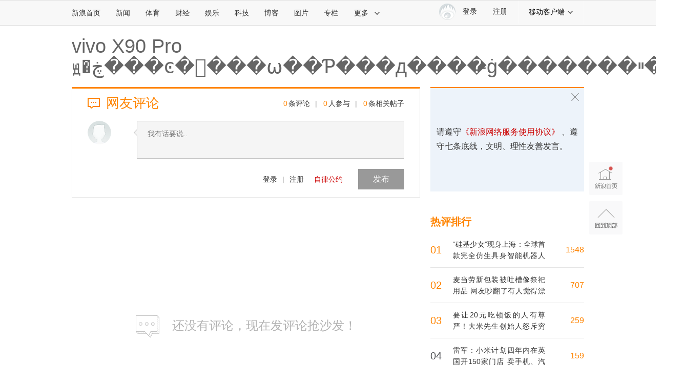

--- FILE ---
content_type: application/javascript
request_url: https://sax.sina.com.cn/newimpress?rotate_count=97&TIMESTAMP=ml28174g&referral=https%3A%2F%2Fcomment5.news.sina.com.cn%2Fcomment%2Fskin%2Fdefault.html%3Fchannel%3Dkj%26newsid%3Dslidenews-22298-2112316&adunitid=PDPS000000006484&sourceRefer=&am=%7Bds%3A1280x720%2Cfv%3A0%2Cov%3ALinux%20x86_64%7D&callback=_sinaads_cbs_nzzsai
body_size: -31
content:
_sinaads_cbs_nzzsai({"ad":[],"mapUrl":[]})

--- FILE ---
content_type: application/javascript
request_url: https://sax.sina.com.cn/newimpress?rotate_count=97&TIMESTAMP=ml28174g&referral=https%3A%2F%2Fcomment5.news.sina.com.cn%2Fcomment%2Fskin%2Fdefault.html%3Fchannel%3Dkj%26newsid%3Dslidenews-22298-2112316&adunitid=PDPS000000006483&sourceRefer=&am=%7Bds%3A1280x720%2Cfv%3A0%2Cov%3ALinux%20x86_64%7D&callback=_sinaads_cbs_ij3llu
body_size: -31
content:
_sinaads_cbs_ij3llu({"ad":[],"mapUrl":[]})

--- FILE ---
content_type: application/javascript;charset=utf-8
request_url: https://comment.sina.com.cn/hotnews/info?format=js&channel=kj&hotid=kj_day&callback=jsonp_1769858462630&_=1769858462630
body_size: 15453
content:
jsonp_1769858462630(var data={"result":{"encoding":"utf-8","hotnews":[{"hotid":"kj_day","channel":"kj","newsid":"comos-nhkehwq9954755","title":"“硅基少女”现身上海：全球首款完全仿生具身智能机器人 Moya 发布，定价超百万","url":"https://finance.sina.com.cn/tech/digi/2026-01-31/doc-inhkehwq9954755.shtml","time":"2026-01-31 19:10:14","position":"0","hot_count":"74","total_count":"1548"},{"hotid":"kj_day","channel":"kj","newsid":"comos-nhkepen9860460","title":"要让20元吃顿饭的人有尊严！大米先生创始人怒斥穷鬼套餐：这就是个负面词","url":"https://finance.sina.com.cn/tech/roll/2026-01-31/doc-inhkepen9860460.shtml","time":"2026-01-31 19:10:14","position":"1","hot_count":"22","total_count":"259"},{"hotid":"kj_day","channel":"kj","newsid":"comos-nhkeaqt0002316","title":"麦当劳新包装被吐槽像祭祀用品 网友吵翻了有人觉得漂亮：官方回应","url":"https://finance.sina.com.cn/tech/roll/2026-01-31/doc-inhkeaqt0002316.shtml","time":"2026-01-31 19:10:14","position":"2","hot_count":"22","total_count":"707"},{"hotid":"kj_day","channel":"kj","newsid":"comos-nhkehwi9454367","title":"2026 年 2 月科技事件日历一览表","url":"https://finance.sina.com.cn/tech/digi/2026-01-31/doc-inhkehwi9454367.shtml","time":"2026-01-31 19:10:14","position":"3","hot_count":"21","total_count":"49"},{"hotid":"kj_day","channel":"kj","newsid":"comos-nhkcmsx3286231","title":"闻泰科技 2025 年度业绩预告：预计归属母公司净利润亏损 90 亿 - 135 亿元 安世控制权受限引业绩承压","url":"https://finance.sina.com.cn/tech/roll/2026-01-31/doc-inhkcmsx3286231.shtml","time":"2026-01-31 19:10:14","position":"4","hot_count":"21","total_count":"81"},{"hotid":"kj_day","channel":"kj","newsid":"comos-nhkehwm6251775","title":"贵金属遭恐慌抛售！黄金白银深夜史诗级暴跌 一夜最高跌超35%：最近晒爆赚人痛哭","url":"https://finance.sina.com.cn/tech/roll/2026-01-31/doc-inhkehwm6251775.shtml","time":"2026-01-31 19:10:14","position":"5","hot_count":"20","total_count":"140"},{"hotid":"kj_day","channel":"kj","newsid":"comos-nhkaqpi3562106","title":"新一代理想L9内饰疑曝光：大联屏依旧 但一个家族化设计被砍","url":"https://finance.sina.com.cn/tech/roll/2026-01-30/doc-inhkaqpi3562106.shtml","time":"2026-01-31 19:10:14","position":"6","hot_count":"20","total_count":"40"},{"hotid":"kj_day","channel":"kj","newsid":"comos-nhkaqpi3631232","title":"雷军刘强东同台出席中英企业家会议 小米京东发力英国市场","url":"https://finance.sina.com.cn/tech/roll/2026-01-30/doc-inhkaqpi3631232.shtml","time":"2026-01-31 19:10:14","position":"7","hot_count":"20","total_count":"37"},{"hotid":"kj_day","channel":"kj","newsid":"comos-nhkauvf3539890","title":"热播剧《太平年》中的冯道：乱世中的理想与人生","url":"https://finance.sina.com.cn/tech/roll/2026-01-30/doc-inhkauvf3539890.shtml","time":"2026-01-31 19:10:14","position":"8","hot_count":"19","total_count":"113"},{"hotid":"kj_day","channel":"kj","newsid":"comos-nhkeaqt0006133","title":"摩根大通：苹果 iPhone 17 系列全球卖爆，AI 增强版 Siri 助推销量攀新高峰","url":"https://finance.sina.com.cn/tech/digi/2026-01-31/doc-inhkeaqt0006133.shtml","time":"2026-01-31 19:10:14","position":"9","hot_count":"19","total_count":"41"},{"hotid":"kj_day","channel":"kj","newsid":"comos-nhkaqpe0156110","title":"平均每年衰减 2.3%，新能源电池寿命远比你想象的更长","url":"https://finance.sina.com.cn/tech/roll/2026-01-30/doc-inhkaqpe0156110.shtml","time":"2026-01-31 19:10:14","position":"10","hot_count":"18","total_count":"22"},{"hotid":"kj_day","channel":"kj","newsid":"comos-nhketni2749065","title":"2025中国扫地机器人销量榜：科沃斯霸榜第一 大疆5个月杀进前10","url":"https://finance.sina.com.cn/tech/roll/2026-01-31/doc-inhketni2749065.shtml","time":"2026-01-31 19:10:14","position":"11","hot_count":"13","total_count":"13"},{"hotid":"kj_day","channel":"kj","newsid":"comos-nhkcfkz3383431","title":"贝壳车评｜对标特斯拉FSD，奇瑞还能怎么做？","url":"https://finance.sina.com.cn/tech/roll/2026-01-30/doc-inhkcfkz3383431.shtml","time":"2026-01-31 19:10:14","position":"12","hot_count":"11","total_count":"12"},{"hotid":"kj_day","channel":"kj","newsid":"comos-nhkexuf2624117","title":"热播剧《太平年》片尾字幕存在多处错误 工作人员：后续打补丁修改","url":"https://finance.sina.com.cn/tech/roll/2026-01-31/doc-inhkexuf2624117.shtml","time":"2026-01-31 19:10:14","position":"13","hot_count":"10","total_count":"10"},{"hotid":"kj_day","channel":"kj","newsid":"comos-nhkepem2811094","title":"雷军官宣明晚直播：带大家参观小米汽车工厂实验室 展示新SU7研发过程","url":"https://finance.sina.com.cn/tech/roll/2026-01-31/doc-inhkepem2811094.shtml","time":"2026-01-31 19:10:14","position":"14","hot_count":"10","total_count":"14"},{"hotid":"kj_day","channel":"kj","newsid":"comos-nhkehwq9931554","title":"美国白人夫妇通过试管技术生下黑人孩子 起诉生育诊所胚胎混淆","url":"https://finance.sina.com.cn/tech/discovery/2026-01-31/doc-inhkehwq9931554.shtml","time":"2026-01-31 19:10:14","position":"15","hot_count":"9","total_count":"9"},{"hotid":"kj_day","channel":"kj","newsid":"comos-nhkacxr0642199","title":"黄仁勋：希望中方允许H200销售 我们中国客户都想买它！","url":"https://finance.sina.com.cn/tech/roll/2026-01-30/doc-inhkacxr0642199.shtml","time":"2026-01-31 19:10:14","position":"16","hot_count":"9","total_count":"88"},{"hotid":"kj_day","channel":"kj","newsid":"comos-nhkeaqr2976977","title":"暴涨 4819 倍：苹果“1 号支票”刷新拍卖纪录，乔布斯签名、超 240 万美元天价","url":"https://finance.sina.com.cn/tech/digi/2026-01-31/doc-inhkeaqr2976977.shtml","time":"2026-01-31 19:10:14","position":"17","hot_count":"9","total_count":"44"},{"hotid":"kj_day","channel":"kj","newsid":"comos-nhkepem2826352","title":"12VHPWR 噩梦未散：游戏主播亲历 RTX 4090 显卡冒烟现场","url":"https://finance.sina.com.cn/tech/digi/2026-01-31/doc-inhkepem2826352.shtml","time":"2026-01-31 19:10:14","position":"18","hot_count":"9","total_count":"9"},{"hotid":"kj_day","channel":"kj","newsid":"comos-nhkeaqm9558318","title":"全球仅此一台，玛莎拉蒂推出 MCPura Cielo “冰与火”限定版超跑","url":"https://finance.sina.com.cn/tech/digi/2026-01-31/doc-inhkeaqm9558318.shtml","time":"2026-01-31 19:10:15","position":"19","hot_count":"8","total_count":"8"},{"hotid":"kj_day","channel":"kj","newsid":"comos-nhkeaqr2976910","title":"彭博社称苹果 AI 团队持续“失血”：Siri 高管与 4 名研究员数周内密集出走","url":"https://finance.sina.com.cn/tech/digi/2026-01-31/doc-inhkeaqr2976910.shtml","time":"2026-01-31 19:10:15","position":"20","hot_count":"8","total_count":"8"},{"hotid":"kj_day","channel":"kj","newsid":"comos-nhkaqpi3642096","title":"车主把牛赶进轿车后备箱 强塞不进！网友：它不想坐本田","url":"https://finance.sina.com.cn/tech/discovery/2026-01-30/doc-inhkaqpi3642096.shtml","time":"2026-01-31 19:10:15","position":"21","hot_count":"8","total_count":"17"},{"hotid":"kj_day","channel":"kj","newsid":"comos-nhkepen9870554","title":"在美华人做团播：美国人抵触美颜坚持原生辨识 单场打赏最高获6000美元","url":"https://finance.sina.com.cn/tech/roll/2026-01-31/doc-inhkepen9870554.shtml","time":"2026-01-31 19:10:15","position":"22","hot_count":"8","total_count":"8"},{"hotid":"kj_day","channel":"kj","newsid":"comos-nhketnf6054246","title":"马自达史上第 3 款，CX-5 SUV 全球累计销量已突破 500 万辆","url":"https://finance.sina.com.cn/tech/digi/2026-01-31/doc-inhketnf6054246.shtml","time":"2026-01-31 19:10:15","position":"23","hot_count":"7","total_count":"7"},{"hotid":"kj_day","channel":"kj","newsid":"comos-nhkehwq9916042","title":"Milk-V 公布 Jupiter2 系列开发板：基于进迭时空 RISC-V 芯片新品 K3","url":"https://finance.sina.com.cn/tech/digi/2026-01-31/doc-inhkehwq9916042.shtml","time":"2026-01-31 19:10:15","position":"24","hot_count":"7","total_count":"7"},{"hotid":"kj_day","channel":"kj","newsid":"comos-nhirukv8949069","title":"赛道淬炼赋能民用！韩泰轮胎实力作答","url":"https://finance.sina.com.cn/tech/roll/2026-01-26/doc-inhirukv8949069.shtml","time":"2026-01-31 19:10:15","position":"25","hot_count":"7","total_count":"9"},{"hotid":"kj_day","channel":"kj","newsid":"comos-nhkehwq9921387","title":"联力 UNI FAN SL-INF Wireless“无限镜”无线风扇新增 140 版本，可选正反叶","url":"https://finance.sina.com.cn/tech/digi/2026-01-31/doc-inhkehwq9921387.shtml","time":"2026-01-31 19:10:15","position":"26","hot_count":"7","total_count":"9"},{"hotid":"kj_day","channel":"kj","newsid":"comos-nhkehwq9927682","title":"94 岁台积电张忠谋罕见露面，坐轮椅会见英伟达黄仁勋","url":"https://finance.sina.com.cn/tech/digi/2026-01-31/doc-inhkehwq9927682.shtml","time":"2026-01-31 19:10:15","position":"27","hot_count":"7","total_count":"15"},{"hotid":"kj_day","channel":"kj","newsid":"comos-nhkcfmc0419640","title":"买到9件假货后 我发现网上的不锈钢水太深了！","url":"https://finance.sina.com.cn/tech/roll/2026-01-31/doc-inhkcfmc0419640.shtml","time":"2026-01-31 19:10:15","position":"28","hot_count":"7","total_count":"8"},{"hotid":"kj_day","channel":"kj","newsid":"comos-nhkeaqm9578613","title":"苹果史上第二大收购案，目标却不是手机｜硬哲学","url":"https://finance.sina.com.cn/tech/roll/2026-01-31/doc-inhkeaqm9578613.shtml","time":"2026-01-31 19:10:15","position":"29","hot_count":"7","total_count":"7"},{"hotid":"kj_day","channel":"kj","newsid":"comos-nhkepem2801183","title":"1岁幼童喂兔子手指头被咬断 家长开膛破肚找断指","url":"https://finance.sina.com.cn/tech/roll/2026-01-31/doc-inhkepem2801183.shtml","time":"2026-01-31 19:10:15","position":"30","hot_count":"7","total_count":"67"},{"hotid":"kj_day","channel":"kj","newsid":"comos-nhkeaqr2982629","title":"古尔曼：苹果拒绝被 Anthropic 宰，AI 重塑 Siri 转投谷歌怀抱","url":"https://finance.sina.com.cn/tech/digi/2026-01-31/doc-inhkeaqr2982629.shtml","time":"2026-01-31 19:10:15","position":"31","hot_count":"7","total_count":"7"},{"hotid":"kj_day","channel":"kj","newsid":"comos-nhkepen9869659","title":"万维网之父 Tim Berners-Lee 痛斥算法毒化网络环境：放大负面情绪以博取流量","url":"https://finance.sina.com.cn/tech/digi/2026-01-31/doc-inhkepen9869659.shtml","time":"2026-01-31 19:10:15","position":"32","hot_count":"7","total_count":"7"},{"hotid":"kj_day","channel":"kj","newsid":"comos-nhkeaqt0002345","title":"全面押注AI人工智能 曝理想新设人形机器人和软件本体部门","url":"https://finance.sina.com.cn/tech/roll/2026-01-31/doc-inhkeaqt0002345.shtml","time":"2026-01-31 19:10:15","position":"33","hot_count":"7","total_count":"7"},{"hotid":"kj_day","channel":"kj","newsid":"comos-nhketnc9279306","title":"明天开抢！春节假期首日火车票2月1日开售 12306这些新功能别错过","url":"https://finance.sina.com.cn/tech/roll/2026-01-31/doc-inhketnc9279306.shtml","time":"2026-01-31 19:10:15","position":"34","hot_count":"7","total_count":"7"},{"hotid":"kj_day","channel":"kj","newsid":"comos-nhkeaqr2977047","title":"英国智库 IPPR 呼吁：应为 AI 生成新闻贴上“营养成分表”标明信息出处","url":"https://finance.sina.com.cn/tech/digi/2026-01-31/doc-inhkeaqr2977047.shtml","time":"2026-01-31 19:10:15","position":"35","hot_count":"6","total_count":"7"},{"hotid":"kj_day","channel":"kj","newsid":"comos-nhkazcf0496760","title":"金银之后，会轮到铜吗？","url":"https://finance.sina.com.cn/tech/roll/2026-01-30/doc-inhkazcf0496760.shtml","time":"2026-01-31 19:10:15","position":"36","hot_count":"4","total_count":"7"},{"hotid":"kj_day","channel":"kj","newsid":"comos-nhkacxp3740388","title":"雷军：小米计划四年内在英国开150家门店 卖手机、汽车等产品","url":"https://finance.sina.com.cn/tech/roll/2026-01-30/doc-inhkacxp3740388.shtml","time":"2026-01-31 19:10:15","position":"37","hot_count":"4","total_count":"159"},{"hotid":"kj_day","channel":"kj","newsid":"comos-nhkcfmc0411717","title":"“胖改”639天，湖南超市龙头步步高一年减亏超7.79亿元","url":"https://finance.sina.com.cn/tech/roll/2026-01-30/doc-inhkcfmc0411717.shtml","time":"2026-01-31 19:10:15","position":"38","hot_count":"3","total_count":"34"},{"hotid":"kj_day","channel":"kj","newsid":"comos-nhkacxp3724734","title":"苹果大中华区收入增长近40%，库克：iPhone17需求惊人，内存涨价影响有限","url":"https://finance.sina.com.cn/tech/roll/2026-01-30/doc-inhkacxp3724734.shtml","time":"2026-01-31 19:10:15","position":"39","hot_count":"3","total_count":"25"},{"hotid":"kj_day","channel":"kj","newsid":"comos-nhcyrup3563058","title":"造物时代45天众筹超7200万元，桌面CNC爆发了","url":"https://finance.sina.com.cn/tech/roll/2025-12-25/doc-inhcyrup3563058.shtml","time":"2026-01-31 19:10:15","position":"40","hot_count":"1","total_count":"2"},{"hotid":"kj_day","channel":"kj","newsid":"comos-nhkcfkz3385039","title":"2025年A股车企谁最赚钱？上汽“翻身”赚近百亿元，北汽蓝谷、江淮亏损收窄","url":"https://finance.sina.com.cn/tech/roll/2026-01-30/doc-inhkcfkz3385039.shtml","time":"2026-01-31 19:10:15","position":"41","hot_count":"1","total_count":"0"},{"hotid":"kj_day","channel":"kj","newsid":"comos-nhiywcz7394392","title":"离开小米后仍为REDMI站台 王腾：最强的Turbo只在REDMI","url":"https://finance.sina.com.cn/tech/roll/2026-01-30/doc-inhiywcz7394392.shtml","time":"2026-01-31 19:10:15","position":"43","hot_count":"1","total_count":"1"},{"hotid":"kj_day","channel":"kj","newsid":"comos-nhiztiv0694176","title":"官方数据揭露：特斯拉Robotaxi事故率 是人类驾驶员的9倍","url":"https://finance.sina.com.cn/tech/roll/2026-01-30/doc-inhiztiv0694176.shtml","time":"2026-01-31 19:10:15","position":"44","hot_count":"1","total_count":"18"},{"hotid":"kj_day","channel":"kj","newsid":"comos-nhkepei6139600","title":"寒武纪预计2025年营收60亿到70亿 净利润实现扭亏为盈","url":"https://finance.sina.com.cn/tech/csj/2026-01-31/doc-inhkepei6139600.shtml","time":"2026-01-31 19:10:15","position":"45","hot_count":"1","total_count":"1"},{"hotid":"kj_day","channel":"kj","newsid":"comos-nhkepen9838976","title":"从瘦骨嶙峋到珠圆玉润 旅美大熊猫丫丫回国两年已判若两熊","url":"https://finance.sina.com.cn/tech/roll/2026-01-31/doc-inhkepen9838976.shtml","time":"2026-01-31 19:10:15","position":"46","hot_count":"1","total_count":"10"},{"hotid":"kj_day","channel":"kj","newsid":"comos-nhkauvc6908201","title":"光明村大爷：当年只给了点鸡蛋 刘强东现在年年回报上千万 这种老板全世界能有几个","url":"https://finance.sina.com.cn/tech/roll/2026-01-30/doc-inhkauvc6908201.shtml","time":"2026-01-31 19:10:15","position":"47","hot_count":"1","total_count":"1"},{"hotid":"kj_day","channel":"kj","newsid":"comos-nhkauvf3539132","title":"伊朗总统开出强硬谈判条件","url":"https://video.sina.com.cn/p/tech/2026-01-30/detail-inhkauvf3539132.d.html","time":"2026-01-31 19:10:15","position":"48","hot_count":"1","total_count":"11"}],"language":"ch","status":{"msg":"","code":0}}})

--- FILE ---
content_type: application/javascript
request_url: https://sax.sina.com.cn/newimpress?rotate_count=97&TIMESTAMP=ml28174g&referral=https%3A%2F%2Fcomment5.news.sina.com.cn%2Fcomment%2Fskin%2Fdefault.html%3Fchannel%3Dkj%26newsid%3Dslidenews-22298-2112316&adunitid=PDPS000000058114&sourceRefer=&am=%7Bds%3A1280x720%2Cfv%3A0%2Cov%3ALinux%20x86_64%7D&callback=_sinaads_cbs_g6chxk
body_size: -30
content:
_sinaads_cbs_g6chxk({"ad":[],"mapUrl":[]})